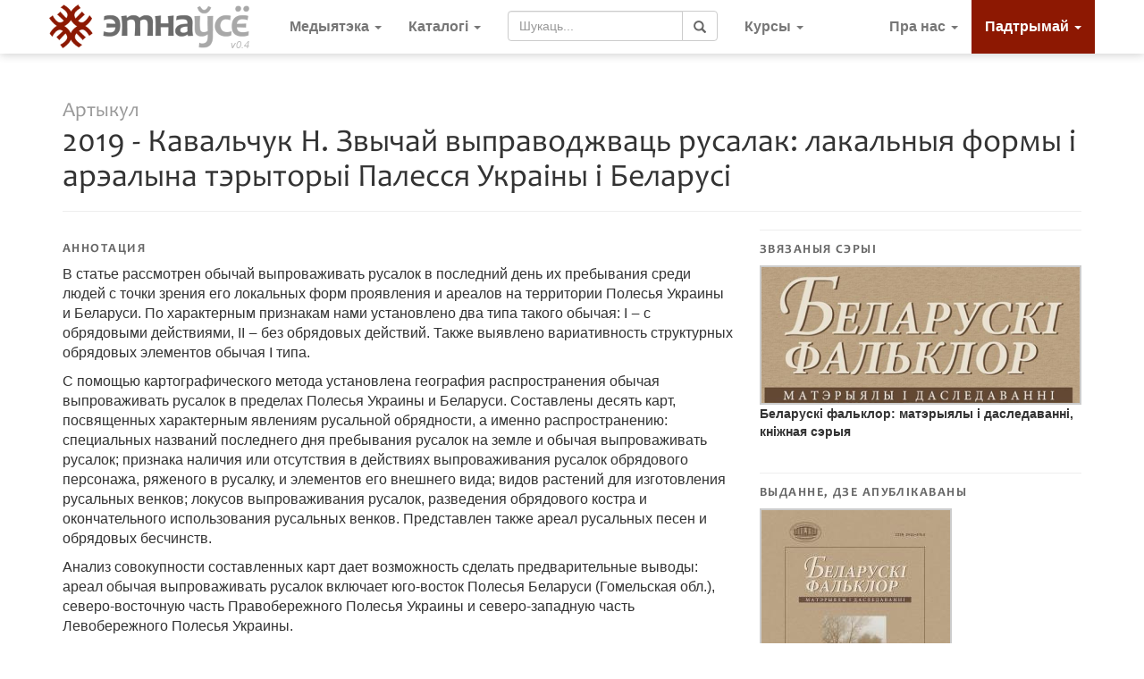

--- FILE ---
content_type: text/html; charset=UTF-8
request_url: https://ethnoby.org/artykuly/1450761697
body_size: 8909
content:
<!doctype html>
<html>
<head>
    <title>2019 - Кавальчук Н. Звычай выправоджваць русалак: лакальныя формы і арэалына тэрыторыі Палесся Украіны і Беларусі // Беларуск... - Артыкул - ЭТНАЎСЁ - уся этнаграфія Беларусі</title>
        <meta property="og:image" content="https://ethnoby.org/assets/images/ethnoby-visual.jpg" />
        <meta name="viewport" content="width=device-width, initial-scale=1">
<meta charset="UTF-8">


<meta name="geo.region" content="BY" />
<meta property="og:site_name" content="Этнаўсе — партал у этнаграфію Беларусі. Уся беларуская традыцыйная культура на адным сайце!" />
<meta property="og:type" content="website" />
<meta name="yandex-verification" content="b38d5a4d0ed1d4b1" />

<link rel="stylesheet" href="https://maxcdn.bootstrapcdn.com/bootstrap/3.4.1/css/bootstrap.min.css" crossorigin="anonymous">
<link rel="stylesheet" href="https://maxcdn.bootstrapcdn.com/font-awesome/4.7.0/css/font-awesome.min.css" />
<link rel="stylesheet" href="/assets/css/style.css?v=0.4.17" />
<link rel="stylesheet" href="/assets/css/custom.css?v=0.4.9" />

<!-- Global site tag (gtag.js) - Google Analytics -->
<script async src="https://www.googletagmanager.com/gtag/js?id=UA-20397161-2"></script>
<script>
  window.dataLayer = window.dataLayer || [];
  function gtag(){dataLayer.push(arguments);}
  gtag('js', new Date());
  gtag('config', 'UA-20397161-2');
</script>
<!-- Yandex.Metrika counter -->
<script type="text/javascript" > (function(m,e,t,r,i,k,a){m[i]=m[i]||function(){(m[i].a=m[i].a||[]).push(arguments)}; m[i].l=1*new Date();k=e.createElement(t),a=e.getElementsByTagName(t)[0],k.async=1,k.src=r,a.parentNode.insertBefore(k,a)}) (window, document, "script", "https://mc.yandex.ru/metrika/tag.js", "ym"); ym(57858409, "init", { clickmap:true, trackLinks:true, accurateTrackBounce:true, webvisor:true }); </script>
</head>

<body id="itempage" class="lang-BE item-artykuly item-1450761697" data-spy="scroll" data-target="#sticky-nav" data-offset="90">

<div class="container">


<div class="page-header">
    <h1>
        <div><small><a href="/artykuly/">Артыкул</a></small></div>
        <!-- <i class="fa fa-fw fa-file-text-o" aria-hidden="true"></i> -->
                2019 - Кавальчук Н. Звычай выправоджваць русалак: лакальныя формы і арэалына тэрыторыі Палесся Украіны і Беларусі        <small><a class="podio-link" href="https://podio.com/ethnoby/library/apps/artykuly/items/205" rel="nofollow" ><i class="fa fa-edit" aria-hidden="true"></i></a></small>
    </h1>
    <!-- <h3>Беларускі фальклор: матэрыялы і даследаванні. Збор.навуковых прац. Вып. 6. – Мінск: Беларус. навука, 2019. С. 249-276.</h3> -->


    <div class="podio-link">
        <a href="https://podio.com/ethnoby/library/apps/artykuly/items/205" rel="nofollow" ><span class="glyphicon glyphicon-link" aria-hidden="true"></span></a>
    </div>



</div>

<div class="row">
    <div class="item_aside col-sm-4 col-sm-push-8">
        <div class='field field-type-text field-id-artykul' id='field-id-artykul'><h4 class='field-label'>Поўная назва (для бібліяграфій)</h4><div class='field-value'>Кавальчук Н. Звычай выправоджваць русалак: лакальныя формы і арэалына тэрыторыі Палесся Украіны і Беларусі // Беларускі фальклор: матэрыялы і даследаванні. Збор.навуковых прац. Вып. 6. – Мінск: Беларус. навука, 2019. С. 249-276.</div></div><div class='field field-type-text field-id-title-en' id='field-id-title-en'><h4 class='field-label'>Title (EN)</h4><div class='field-value'>The custom of seeing mermaids off: local forms and distribution areas on the territory of Ukrainian and Belarusian Polissia</div></div><div class='field field-type-app field-id-autary' id='field-id-autary'><h4 class='field-label'>Аўтар(ы)</h4><div class='field-value'><ul><li><a href='../persanalii/1450760537'>Кавальчук Надзея</a></li></ul></div></div><div class='field field-type-app field-id-vydanni-dze-apublikavany' id='field-id-vydanni-dze-apublikavany'><h4 class='field-label'>Выданне, дзе апублікаваны</h4><div class='field-value'><ol class="items items--vydanni"><li class="item">  <a class="item-link"     href="/vydanni/1450299505"     title="2019 - Беларускі фальклор: матэрыялы і даследаванні. Збор.навуковых прац. Вып. 6 . – Мінск: Беларус. навука, 2019. – 391 с. [..."  ><img class="item-image img-responsive" src="/.cache/images/thumbs/1450299505.jpg" alt="" />    <span class="item-name" href="/vydanni/1450299505">2019 - Беларускі фальклор: матэрыялы і даследаванні. Збор.навуковых прац. Вып. 6 . – Мінск: Беларус. навука, 2019. – 391 с. [...</span>  </a></li></ol></div></div><div class='field field-type-embed field-id-dze-pachytats' id='field-id-dze-pachytats'><h4 class='field-label'>Дзе пачытаць (спасылкі)</h4><div class='field-value'><ul class='links-list'><li><img class='links-list__icon' src='https://www.google.com/s2/favicons?domain=drive.google.com' alt=''/><a target='blank_' href='https://drive.google.com/file/d/1rPaqTK37dbPZLv-CcMmwwQFH3Ot-6oYm/view'><strong>Беларускі_фальклор_вып 6-249-276.pdf</strong> <small><i class='fa fa-external-link'></i></small><br><small>https://drive.google.com/file/d/1rPaqTK37dbPZLv-CcMmwwQFH3Ot-6oYm/view</small></a></li></ul></div></div><div class='field field-type-app field-id-zviazanyia-seryi' id='field-id-zviazanyia-seryi'><h4 class='field-label'>Звязаныя сэрыі</h4><div class='field-value'><ol class="items items--seryi"><li class="item">  <a class="item-link"     href="/seryi/1697613882"     title="Беларускі фальклор: матэрыялы і даследаванні, кніжная сэрыя"  ><img class="item-image img-responsive" src="/.cache/images/thumbs/1697613882.jpg" alt="" />    <span class="item-name" href="/seryi/1697613882">Беларускі фальклор: матэрыялы і даследаванні, кніжная сэрыя</span>  </a></li></ol></div></div><div class='field field-type-app field-id-god-publikatsyi' id='field-id-god-publikatsyi'><h4 class='field-label'>Гады публікацыі</h4><div class='field-value'><ul><li><a href='../daty/1024822439'>2019</a></li></ul></div></div><div class='field field-type-app field-id-zviazanyia-lakatsyi' id='field-id-zviazanyia-lakatsyi'><h4 class='field-label'>Звязаныя лакацыі</h4><div class='field-value'><ul><li><a href='../lakatsyi/564650382'>Палессе</a></li><li><a href='../lakatsyi/430081864'>Украіна</a></li><li><a href='../lakatsyi/393578188'>Беларусь</a></li></ul></div></div><div class='field field-type-app field-id-temy' id='field-id-temy'><h4 class='field-label'>Тэмы</h4><div class='field-value'><ul><li><a href='../temy/569798314'>русалкі</a></li><li><a href='../temy/702256139'>фальклор</a></li></ul></div></div>    </div>

    <div class="item_main col-sm-8 col-sm-pull-4">
        <div class='field field-type-text field-id-anatatsyia-ru' id='field-id-anatatsyia-ru'><h4 class='field-label'>Аннотация</h4><div class='field-value'><p>В статье рассмотрен обычай выпроваживать русалок в последний день их пребывания среди людей с точки зрения его локальных форм проявления и ареалов на территории Полесья Украины и Беларуси. По характерным признакам нами установлено два типа такого обычая: I ‒ с обрядовыми действиями, II ‒ без обрядовых действий. Также выявлено вариативность структурных обрядовых элементов обычая I типа.</p><p>С помощью картографического метода установлена география распространения обычая выпроваживать русалок в пределах Полесья Украины и Беларуси. Составлены десять карт, посвященных характерным явлениям русальной обрядности, а именно распространению: специальных названий последнего дня пребывания русалок на земле и обычая выпроваживать русалок; признака наличия или отсутствия в действиях выпроваживания русалок обрядового персонажа, ряженого в русалку, и элементов его внешнего вида; видов растений для изготовления русальных венков; локусов выпроваживания русалок, разведения обрядового костра и окончательного использования русальных венков. Представлен также ареал русальных песен и обрядовых бесчинств.</p><p>Анализ совокупности составленных карт дает возможность сделать предварительные выводы: ареал обычая выпроваживать русалок включает юго-восток Полесья Беларуси (Гомельская обл.), северо-восточную часть Правобережного Полесья Украины и северо-западную часть Левобережного Полесья Украины.</p><p>В научный оборот введен значительный массив новых полевых материалов из районов Полесья Украины, пострадавших от последствий Чернобыльской катастрофы.</p><p><em>Ключевые слова</em>: календарный обычай, выпроваживание русалок, русальный обряд, Полесье.</p></div></div><div class='field field-type-text field-id-anatatsyia-en' id='field-id-anatatsyia-en'><h4 class='field-label'>Summary</h4><div class='field-value'><p>The article examines the custom of seeing mermaids off on the last day of their stay among people, in terms of its local manifestations and distribution areas on the territory of Ukrainian and Belarusian Polissia. According to a set of specific characteristics, we have established two types of the custom: I ‒ with ceremonial actions, II ‒ without ceremonial actions. The variability of ritual structural elements of I type custom was also discovered.</p><p>With the help of the cartographic method, the geography of the distribution of the custom of seeing mermaids off within the Polissia of Ukraine and Belarus has been established. Ten maps have been compiled devoted to the ritual phenomena characteristic of mermaids, namely, to the distribution of the special names of the last day of mermaids staying on the land and the custom of seeing the mermaids off; the evidence of the presence or absence of the character dressed as a mermaid in the ritual of seeing mermaids off and the elements of the character’s appearance; plant species for making mermaid wreaths; the loci of seeing mermaids off, making a ceremonial bonfire and the final use of mermaid wreaths. The area of existence of mermaid songs and ritual roistering is also presented.</p><p>An analysis of the maps set gives the possibility to make preliminary conclusions that the areas of the ritual of seeing mermaids off spread on the Southeast of Belarusian Polissia (Homieĺ region), North-Eastern part of Right-Bank Polissia of Ukraine and North-Western part of Left-Bank Polissia of Ukraine.</p><p>A significant amount of the new field materials from the Polissia regions of Ukraine affected by the consequences of the Chernobyl disaster was introduced to the scientific circle.</p><p><em>Keywords:</em> calendar custom, seeing mermaids off, mermaid rite, Polissia.</p></div></div>

        
        <ul class="nav nav-tabs" role="tablist">

            
            
                        <li role="presentation" class="active">
                <a href="#view" aria-controls="view" role="tab" data-toggle="tab">Прагляд PDF/DOCX</a>
            </li>
            
        </ul>

        <div class="tab-content">

            
            
                        <div role="tabpanel" class="tab-pane active" id="view">
                                            <div class="viewer">
                                <iframe src="https://docs.google.com/gview?url=https://drive.google.com/uc?id=1rPaqTK37dbPZLv-CcMmwwQFH3Ot-6oYm&embedded=true" class="google-viewer_iframe"  width="100%" height="600px"></iframe>
                                <div class="text-right"><em>Памер праглядальніка дакумента можна мяняць, пацягнуўшы за правы ніжні яго кут</em> <span style="display: inline-block; transform:rotate(-90deg)">&#8627;</span></div>
                                <div class="text-right"><em>Калі праглядальнік пусты, паспрабуйце перазагрузіць старонку ці перайдзіце па спасылцы ў полі "Дзе пачытаць".</em></div>
                            </div>
                                    </div>
                    </div>

        

        

    </div>

</div>


</div>

<small class='lastsync'>Гэта кэшаваныя старонка. Апошняя сінхранізацыя з базай - 17.01.2026 16:26:15</small><section id="comments">
    <div class="container">
        <div class="navbar">
            <div class="navbar-header">
                <h2><i class="fa fa-comments"></i> Каментароў &mdash; <strong class="disqus-comment-count" data-disqus-identifier="1450761697">0</strong></h2>
            </div>
            <div class="nav navbar-nav navbar-right">
                <button class="expander" type="button"
                    data-toggle="collapse"
                    data-target="#comments_add"
                    aria-expanded="true"
                    aria-controls="comments_add"
                >
                    <i class="icon-collapse fa fa-fw fa-2x fa-angle-down" aria-hidden="true" title="Згарнуць секцыю"></i>
                    <i class="icon-expand fa fa-fw fa-2x fa-angle-right" aria-hidden="true" title="Разгарнуць секцыю"></i>
                </button>
            </div>
        </div>

        <div id="comments_add" class="collapse in" aria-expanded="true">

          <p>Маеце пытанне ці заўвагу? Напішыце ў каментары. Звяртаем увагу, што каментары са спасылкамі і ад неаўтарызаваных аўтараў прэмадэруюцца.

          
          <div class="disqus"><div id="disqus_thread"></div></div>
        </div>
    </div>
</section>


<section class="courses bg-dark">
    <div class="container">
        <div class="section-title">
            <h2>Відэакурсы па этнаграфіі</h2>
            <h4>Самы час вучыцца анлайн! Нашы відэакурсы размешчаны на адукацыйнай платформе <a href="http://stepik.org/org/ethnoby"  target="_blank">Stepik.org</a> і акрамя відэа утрымліваюць праверачныя тэсты для самакантролю.</h4>
        </div>

        <div class="row">
            <div class="col-md-6">
                <p><a href="http://stepik.org/course/50267" target="_blank"><img class="img-responsive" src="/assets/images/academy/courses_lobacz.jpg" alt=""></a></p>
                <a href="http://stepik.org/course/50267"  target="_blank" class="btn btn-default pull-right"><i class="fa fa-external-link" aria-hidden="true"></i> Запісацца</a>
                <p>Выкладчык: <a href="/persanalii/430081760">Уладзімір Лобач</a></p>
                <p>Аб’ём: 70 урокаў, 14 гадзін відэа, 127 тэставых пытанняў</p>
                <p>Курс прапануе паглыбленае азнаямленне з этнічнай гісторыяй і этнакультурнай спецыфікай Беларусі. Прадстаўлены лекцыі па раздзелах і тэмах вучэбнай праграмы "Этнаграфія Беларусі", якая выкладаецца аўтарам у Полацкім дзяржаўным універсітэце.</p>

            </div>
            <div class="col-md-6">
                <p><a href="http://stepik.org/course/46670" target="_blank"><img class="img-responsive" src="/assets/images/academy/courses_skv.jpg" alt=""></a></p>
                <a href="http://stepik.org/course/46670"  target="_blank" class="btn btn-default pull-right"><i class="fa fa-external-link" aria-hidden="true"></i> Запісацца</a>
                <p>Выкладчык: <a href="/persanalii/670410038">Зміцер Скварчэўскі</a></p>
                <p>Аб’ём: 13 урокаў, 2 гадзіны відэа, 100 тэставых пытанняў</p>
                <p>Сярод разнастайных аспектаў беларускай міфалогіі, прадметам курсу абраны персанажны код: боствы, духі, дэманічныя істоты, героі і т.п.</p>
            </div>

        </div>
    </div>
</section>

<footer>
    <div class="container">
        <div class="row">
            <div class="col-md-7">
                <h4>Пра праект</h4>
                <div class="footer-about">
                    <p>#Этнаўсё — гэта самы поўны збор публікацый па этнаграфіі Беларусі.
                    <p>Публічны сайт уключае апісанні тэкставых і мультымедыйных публікацый, разбітыя па каталогах.
                    Акрамя таго, на сайце можна азнаёміцца і са зместам публікацый, каторыя былі выкладзены ў інтэрнэт самімі праваўладальнікамі.</p>
                    <p></p>
                    <p>Дасяг да зместу іншых публікацый — толькі для <a href="/join/">зарэгістраваных карыстальнікаў</a>.</p>

                    <!-- <p>Мы шукаем валанцёраў і фундатараў для супрацы над праектам:</p> -->
                  <a href="/about/" class="btn btn-default"><i class="fa fa-info" aria-hidden="true"></i> Пра праект</a>
                  <a href="/join/" class="btn btn-primary"><i class="fa fa-fw fa-heart" aria-hidden="true"></i> Далучыцца</a>
                  <a href="/about/donate/" class="btn btn-success" target="_blank"><i class="fa fa-fw fa-credit-card" aria-hidden="true"></i> Стаць фундатарам</a>
                  <!--
                  <p>Мы таксама рэалізуем тэматычна блізкія праекты, скіраваныя на падвышэнне якасці ведаў аб традыцыйнай культуры ў грамадстве і міжсектарную супрацу ў гэтай галіне:</p>
                  <ul>
                    <li><a href="//academy.ethno.by">Этнаакадэмія - анлайн відэа-курсы па традыцыйнай культуры і рамёствам</a></li>
                    <li><a href="/forum">Форум ЭТНАЎСЁ - этнаграфія Беларусі як індустрыя</a> (пілотны адбыўся 27.05.2018)</li>
                    <li><a href="/hackathon" target="_blank">Этнахакатоны - тэхналогія для культуры</a> (шукаем)</li>
                  </ul> -->
                  <br />


                </div>


            </div>

            <div class="col-sm-6 col-md-3">
                <h4>Віды публікацый</h4>
                <ul class="nav list-unstyled">
                    <li><a href="/vydanni/"><i class="fa fa-fw fa-book" aria-hidden="true"></i> Папяровыя выданні</a></li>
                                        <li><a href="/audyioteka/"><i class="fa fa-fw fa-headphones" aria-hidden="true"></i> Аўдыётэка</a></li>
                                        <li><a href="/fotateka/"><i class="fa fa-fw fa-image" aria-hidden="true"></i> Фота і ілюстрацыі</a></li>
                    <li><a href="/artykuly/"><i class="fa fa-fw fa-file-text-o" aria-hidden="true"></i> Навуковыя артыкулы</a></li>
                    <li><a href="/falklor/"><i class="fa fa-fw fa-diamond" aria-hidden="true"></i> Фальклорныя адзінкі</a></li>
                </ul>
            </div>

            <div class="col-sm-6 col-md-2">
                <h4>Каталогі</h4>
                <ul class="nav list-unstyled">
                    <li><a href="/temy/"><i class="fa fa-fw fa-tags" aria-hidden="true"></i> Тэмы</a></li>
                    <li><a href="/lakatsyi/"><i class="fa fa-fw fa-map-marker" aria-hidden="true"></i> Лакацыі</a></li>
                    <li><a href="/persanalii/"><i class="fa fa-fw fa-user" aria-hidden="true"></i> Персаналіі</a></li>
                    <li><a href="/kalektyvy/"><i class="fa fa-fw fa-group" aria-hidden="true"></i> Калектывы</a></li>
                    <li><a href="/seryi/"><i class="fa fa-fw fa-files-o" aria-hidden="true"></i> Сэрыі</a></li>
                </ul>
            </div>
        </div>
    </div>
</footer>


<nav class="navbar navbar-default navbar-fixed-top">
  <div class="container">
    <!-- Brand and toggle get grouped for better mobile display -->
    <div class="navbar-header">
      <button type="button" class="navbar-toggle collapsed" data-toggle="collapse" data-target="#navbar-collapse" aria-expanded="false">
        <span class="sr-only">Паказаць меню</span>
        <span class="icon-bar"></span>
        <span class="icon-bar"></span>
        <span class="icon-bar"></span>
      </button>
      <a class="navbar-brand logo-container" href="/">
        <img class="logo" src="/assets/images/ethnoby-logo-c.png" alt="ЭТНАЎСЁ" />
        <span class="navbar-version">0.4</span>
      </a>
    </div>

    <!-- Collect the nav links, forms, and other content for toggling -->
    <div class="collapse navbar-collapse navbar-collapse-md" id="navbar-collapse">
      <ul class="nav navbar-nav">

        <li class="dropdown">
          <a href="#" class="dropdown-toggle" data-toggle="dropdown" role="button" aria-haspopup="true" aria-expanded="false">Медыятэка <span class="caret"></span></a>
          <ul class="dropdown-menu">
            <li><a href="/audyioteka/"><i class="fa fa-fw fa-headphones" aria-hidden="true"></i> Аўдыётэка <span class="badge">417</span></a></a></li>
                        <li><a href="/fotateka/"><i class="fa fa-fw fa-image" aria-hidden="true"></i> Фота і ілюстрацыі <span class="badge">75</span></a></li>
            <li role="separator" class="divider"></li>
            <li><a href="/vydanni/"><i class="fa fa-fw fa-book" aria-hidden="true"></i> Папяровыя выданні <span class="badge">1397</span></a></li>
                        <li><a href="/artykuly/"><i class="fa fa-fw fa-file-text-o" aria-hidden="true"></i> Навуковыя артыкулы <span class="badge">95</span></a></li>
            <li><a href="/saity/"><i class="fa fa-fw fa-link" aria-hidden="true"></i> Сайты <span class="badge">37</span></a></li>
            <li role="separator" class="divider"></li>
            <li><a href="/falklor/"><i class="fa fa-fw fa-diamond" aria-hidden="true"></i> Фальклорныя адзінкі <span class="badge">199</span></a></li>
          </ul>
        </li>

        <li class="dropdown">
          <a href="#" class="dropdown-toggle" data-toggle="dropdown" role="button" aria-haspopup="true" aria-expanded="false">Каталогі <span class="caret"></span></a>
          <ul class="dropdown-menu">
            <li><a href="/lakatsyi/"><i class="fa fa-fw fa-map-marker" aria-hidden="true"></i> Лакацыі <span class="badge">27234</span></a></li>
            <li><a href="/temy/"><i class="fa fa-fw fa-tags" aria-hidden="true"></i> Тэмы <span class="badge">583</span></a></li>
            <li role="separator" class="divider"></li>
            <li><a href="/persanalii/"><i class="fa fa-fw fa-user" aria-hidden="true"></i> Персаналіі <span class="badge">1770</span></a></li>
            <li><a href="/kalektyvy/"><i class="fa fa-fw fa-group" aria-hidden="true"></i> Калектывы <span class="badge">529</span></a></a></li>
            <li><a href="/seryi/"><i class="fa fa-fw fa-files-o" aria-hidden="true"></i> Сэрыі <span class="badge">172</span></a></a></li>
          </ul>
        </li>
<!--        <li class="active"><a href="#">Этнаакадэмія <span class="sr-only">(current)</span></a></li>-->
      </ul>

      <form class="navbar-form navbar-left " id="searchbox" method="get" action="/">
              <div class="input-group">
          <input type="text" name="q" value="" class="form-control" placeholder="Шукаць..." />
          <div class="input-group-btn">
            <button type="submit" class="btn btn-default" aria-label="Шукаць"><span class="glyphicon glyphicon-search"></span></button>
          </div>
        </div>
      </form>


      <ul class="nav navbar-nav">
        <li class="dropdown">
          <a href="#" class="dropdown-toggle" data-toggle="dropdown" role="button" aria-haspopup="true" aria-expanded="false">
            <strong>Курсы<span class="hidden-md hidden-sm hidden-xs hidden-lg"> па этнаграфіі</span></strong> <span class="caret"></span>
          </a>
          <ul class="dropdown-menu">

            <li><a href="//stepik.org/course/50267" target="_blank"><i class="fa fa-fw fa-file-video-o" aria-hidden="true"></i>
                Этнаграфія Беларусі - базавы курс<br />
                <span class="badge">70 урокаў</span>
                <small><em>Уладзімір Лобач (ПДУ)</em></small>
              </a>
            </li>


            <li><a href="//stepik.org/course/46670" target="_blank"><i class="fa fa-fw fa-file-video-o" aria-hidden="true"></i>
                Багі, духі, героі: персанажны код беларускай міфалогіі<br />
                <span class="badge">13 урокаў</span>
                <small><em>Зміцер Скварчэўскі (БДУ)</em></small>
              </a>

            </li>

            <li role="separator" class="divider"></li>

            <li><a href="//stepik.org/org/ethnoby" target="_blank">Усе нашы відэа-курсы на stepik.org <i class="fa fa-external-link"></i></a></li>

          </ul>
        </li>

      </ul>

      <ul class="nav navbar-nav navbar-right">



        <li class="dropdown">
          <a href="#" class="dropdown-toggle" data-toggle="dropdown" role="button" aria-haspopup="true" aria-expanded="false">Пра нас <span class="caret"></span></a>
          <ul class="dropdown-menu">
            <li><a href="/about/">Пра праект Этнаўсё</a></li>
                        <li role="separator" class="divider"></li>
            <li><a href="/about/donate/">Стаць фундатарам</a></li>
            <!-- <li><a href="#">Нашыя спонсары</a></li> -->
            <li role="separator" class="divider"></li>
            <li class="dropdown-header">Нашы праекты</li>

            <li><a href="/forum/"><i class="fa fa-fw fa-handshake-o" aria-hidden="true"></i> ЭтнаФорум 2018
                <br /><small><em>сустрэча спецыялістаў па этнаграфіі</em></small>
              </a></li>

            <li><a href="https://stepik.org/org/ethnoby" target="_blank">
                <i class="fa fa-fw fa-graduation-cap" aria-hidden="true"></i> Этнаакадэмія
                <i class="fa fa-external-link"></i>
                <br /><small><em>анлайн відэа курсы па этнаграфіі</em></small>
              </a></li>

            <li><a href="/charnobyl/" target="_blank"><i class="fa fa-fw fa-map" aria-hidden="true"></i> Чарнобыль. Галасы адселеных вёсак.
                <br /><small><em>успаміны, фальклор адселеных вёсак</em></small>
              </a></li>


          </ul>
        </li>

        <li class="dropdown">
          <a href="#" class="dropdown-toggle highlighted" data-toggle="dropdown" role="button" aria-haspopup="true" aria-expanded="false">
            <!-- <i class="fa fa-fw fa-heart" aria-hidden="true"></i>  -->
            Падтрымай <span class="caret"></span>
          </a>
          <ul class="dropdown-menu">
            <li><a href="/about/donate/"><i class="fa fa-fw fa-credit-card" aria-hidden="true"></i> Падтрымаць грашыма</a></li>
                      </ul>
        </li>

        <!-- <li><a href="/about/donate/" class="highlighted"><strong>Падтрымаць!</strong></a></li> -->

      </ul>
    </div><!-- /.navbar-collapse -->
  </div><!-- /.container-fluid -->
</nav>



<div class="footer-copyright container">
    <div class="row">
        <div class="info col-md-10">
            <nav class="service-menu">
              <a href="/about/">Пра праект</a>
              | <a href="/rules/">Правілы карыстання</a>
              | <a href="/about/faq/">Частыя пытанні (FAQ)</a>
              | <a href="/about/#join">Як далучыцца?</a>
              | <a href="/about/donate/">Як падтрымаць?</a>
            </nav>

                        <br />Сайт створаны ў навуковых і адукацыйных мэтах. Усе правы на згаданыя публікацыі належаць іх праваўладальнікам.
            <br />© 2017-2026 <a href="//ethnoby.org">ЭТНАЎСЁ - медыятэка па этнаграфіі Беларусі</a> - інфармацыйнае напаўненне
                    </div>
    </div>
</div>


<script src="https://ajax.googleapis.com/ajax/libs/jquery/1.12.3/jquery.min.js"></script>
<script src="https://maxcdn.bootstrapcdn.com/bootstrap/3.4.1/js/bootstrap.min.js"></script>
<script src="/assets/js/jquery.tagcloud.js"></script>
<script src="/assets/js/app.js?v=0.4.2"></script>

<script>
    (function() { // DON'T EDIT BELOW THIS LINE
        var d = document, s = d.createElement('script');
        s.src = 'https://ethnoby.disqus.com/embed.js';
        s.setAttribute('data-timestamp', +new Date());
        (d.head || d.body).appendChild(s);
    })();

</script>
<script id="dsq-count-scr" src="//ethnoby.disqus.com/count.js" async></script>


</body>
</html>


--- FILE ---
content_type: text/html; charset=utf-8
request_url: https://docs.google.com/gview?url=https://drive.google.com/uc?id=1rPaqTK37dbPZLv-CcMmwwQFH3Ot-6oYm&embedded=true
body_size: 2165
content:
<!DOCTYPE html><html lang="en" dir="ltr"><head><title>uc</title><link rel="stylesheet" type="text/css" href="//www.gstatic.com/_/apps-viewer/_/ss/k=apps-viewer.standalone.a19uUV4v8Lc.L.W.O/am=AAQD/d=0/rs=AC2dHMKIcHC-ZI7sbGRsdy-Tqv76hgg_tw" nonce="Z0h8I8duKMkyeLgUgtYbkQ"/></head><body><div class="ndfHFb-c4YZDc ndfHFb-c4YZDc-AHmuwe-Hr88gd-OWB6Me dif24c vhoiae LgGVmb bvmRsc ndfHFb-c4YZDc-TSZdd ndfHFb-c4YZDc-TJEFFc ndfHFb-c4YZDc-vyDMJf-aZ2wEe ndfHFb-c4YZDc-i5oIFb ndfHFb-c4YZDc-uoC0bf ndfHFb-c4YZDc-e1YmVc" aria-label="Showing viewer."><div class="ndfHFb-c4YZDc-zTETae"></div><div class="ndfHFb-c4YZDc-JNEHMb"></div><div class="ndfHFb-c4YZDc-K9a4Re"><div class="ndfHFb-c4YZDc-E7ORLb-LgbsSe ndfHFb-c4YZDc-LgbsSe-OWB6Me" aria-label="Previous"><div class="ndfHFb-c4YZDc-DH6Rkf-AHe6Kc"><div class="ndfHFb-c4YZDc-Bz112c ndfHFb-c4YZDc-DH6Rkf-Bz112c"></div></div></div><div class="ndfHFb-c4YZDc-tJiF1e-LgbsSe ndfHFb-c4YZDc-LgbsSe-OWB6Me" aria-label="Next"><div class="ndfHFb-c4YZDc-DH6Rkf-AHe6Kc"><div class="ndfHFb-c4YZDc-Bz112c ndfHFb-c4YZDc-DH6Rkf-Bz112c"></div></div></div><div class="ndfHFb-c4YZDc-q77wGc"></div><div class="ndfHFb-c4YZDc-K9a4Re-nKQ6qf ndfHFb-c4YZDc-TvD9Pc-qnnXGd" role="main"><div class="ndfHFb-c4YZDc-EglORb-ge6pde ndfHFb-c4YZDc-K9a4Re-ge6pde-Ne3sFf" role="status" tabindex="-1" aria-label="Loading"><div class="ndfHFb-c4YZDc-EglORb-ge6pde-RJLb9c ndfHFb-c4YZDc-AHmuwe-wcotoc-zTETae"><div class="ndfHFb-aZ2wEe" dir="ltr"><div class="ndfHFb-vyDMJf-aZ2wEe auswjd"><div class="aZ2wEe-pbTTYe aZ2wEe-v3pZbf"><div class="aZ2wEe-LkdAo-e9ayKc aZ2wEe-LK5yu"><div class="aZ2wEe-LkdAo aZ2wEe-hj4D6d"></div></div><div class="aZ2wEe-pehrl-TpMipd"><div class="aZ2wEe-LkdAo aZ2wEe-hj4D6d"></div></div><div class="aZ2wEe-LkdAo-e9ayKc aZ2wEe-qwU8Me"><div class="aZ2wEe-LkdAo aZ2wEe-hj4D6d"></div></div></div><div class="aZ2wEe-pbTTYe aZ2wEe-oq6NAc"><div class="aZ2wEe-LkdAo-e9ayKc aZ2wEe-LK5yu"><div class="aZ2wEe-LkdAo aZ2wEe-hj4D6d"></div></div><div class="aZ2wEe-pehrl-TpMipd"><div class="aZ2wEe-LkdAo aZ2wEe-hj4D6d"></div></div><div class="aZ2wEe-LkdAo-e9ayKc aZ2wEe-qwU8Me"><div class="aZ2wEe-LkdAo aZ2wEe-hj4D6d"></div></div></div><div class="aZ2wEe-pbTTYe aZ2wEe-gS7Ybc"><div class="aZ2wEe-LkdAo-e9ayKc aZ2wEe-LK5yu"><div class="aZ2wEe-LkdAo aZ2wEe-hj4D6d"></div></div><div class="aZ2wEe-pehrl-TpMipd"><div class="aZ2wEe-LkdAo aZ2wEe-hj4D6d"></div></div><div class="aZ2wEe-LkdAo-e9ayKc aZ2wEe-qwU8Me"><div class="aZ2wEe-LkdAo aZ2wEe-hj4D6d"></div></div></div><div class="aZ2wEe-pbTTYe aZ2wEe-nllRtd"><div class="aZ2wEe-LkdAo-e9ayKc aZ2wEe-LK5yu"><div class="aZ2wEe-LkdAo aZ2wEe-hj4D6d"></div></div><div class="aZ2wEe-pehrl-TpMipd"><div class="aZ2wEe-LkdAo aZ2wEe-hj4D6d"></div></div><div class="aZ2wEe-LkdAo-e9ayKc aZ2wEe-qwU8Me"><div class="aZ2wEe-LkdAo aZ2wEe-hj4D6d"></div></div></div></div></div></div><span class="ndfHFb-c4YZDc-EglORb-ge6pde-fmcmS ndfHFb-c4YZDc-AHmuwe-wcotoc-zTETae" aria-hidden="true">Loading&hellip;</span></div><div class="ndfHFb-c4YZDc-ujibv-nUpftc"><img class="ndfHFb-c4YZDc-ujibv-JUCs7e" src="/viewerng/thumb?ds=[base64]%3D&amp;ck=lantern&amp;dsmi=unknown&amp;authuser&amp;w=800&amp;webp=true&amp;p=proj"/></div></div></div></div><script nonce="yOu8R1ZoIEWzv1hyzx7kFw">/*

 Copyright The Closure Library Authors.
 SPDX-License-Identifier: Apache-2.0
*/
function c(a,e,f){a._preloadFailed||a.complete&&a.naturalWidth===void 0?f():a.complete&&a.naturalWidth?e():(a.addEventListener("load",function(){e()},!1),a.addEventListener("error",function(){f()},!1))}
for(var d=function(a,e,f){function k(){b.style.display="none"}var g=document.body.getElementsByClassName(a)[0],b;g&&(b=g.getElementsByClassName(f)[0])&&(b._preloadStartTime=Date.now(),b.onerror=function(){this._preloadFailed=!0},c(b,function(){b.naturalWidth<800?k():(b._preloadEndTime||(b._preloadEndTime=Date.now()),e&&(g.getElementsByClassName(e)[0].style.display="none"))},k))},h=["_initStaticViewer"],l=this||self,m;h.length&&(m=h.shift());)h.length||d===void 0?l=l[m]&&l[m]!==Object.prototype[m]?
l[m]:l[m]={}:l[m]=d;
</script><script nonce="yOu8R1ZoIEWzv1hyzx7kFw">_initStaticViewer('ndfHFb-c4YZDc-K9a4Re-nKQ6qf','ndfHFb-c4YZDc-EglORb-ge6pde','ndfHFb-c4YZDc-ujibv-JUCs7e')</script><script type="text/javascript" charset="UTF-8" src="//www.gstatic.com/_/apps-viewer/_/js/k=apps-viewer.standalone.en_US.xhJaMLJfaPI.O/am=AAQD/d=1/rs=AC2dHMJb5Ica8JbfhCGPoCqHXcqkaOmeNA/m=main" nonce="yOu8R1ZoIEWzv1hyzx7kFw"></script><script type="text/javascript" src="https://apis.google.com/js/client.js" nonce="yOu8R1ZoIEWzv1hyzx7kFw"></script><script type="text/javascript" nonce="yOu8R1ZoIEWzv1hyzx7kFw">_init([["0",null,null,null,null,2,null,null,null,null,0,[1],null,null,null,"https://drive.google.com",null,null,null,null,null,null,null,null,null,null,null,null,null,null,null,null,[["core-745-RC1","prod"],12,1,1],null,null,null,null,[null,null,null,null,"https://accounts.google.com/ServiceLogin?passive\u003d1209600\u0026continue\u003dhttps://docs.google.com/gview?url%3Dhttps://drive.google.com/uc?id%253D1rPaqTK37dbPZLv-CcMmwwQFH3Ot-6oYm%26embedded%3Dtrue\u0026hl\u003den-US\u0026followup\u003dhttps://docs.google.com/gview?url%3Dhttps://drive.google.com/uc?id%253D1rPaqTK37dbPZLv-CcMmwwQFH3Ot-6oYm%26embedded%3Dtrue",null,null,null,0],null,null,null,null,null,null,null,null,null,null,null,null,null,null,null,0,null,null,null,null,null,null,null,null,null,null,null,null,null,null,null,null,null,null,null,null,null,null,null,null,null,null,null,null,null,null,null,null,null,null,null,null,null,null,null,null,null,null,null,null,null,null,null,null,null,null,null,null,null,null,null,null,null,null,null,null,null,null,null,null,null,null,null,null,null,null,null,null,null,null,null,null,null,null,null,null,null,null,null,null,null,null,null,null,1],[null,"uc","/viewerng/thumb?ds\[base64]%3D\u0026ck\u003dlantern\u0026dsmi\u003dunknown\u0026authuser\u0026w\u003d800\u0026webp\u003dtrue\u0026p\u003dproj",null,null,null,null,null,null,"/viewerng/upload?ds\[base64]%3D\u0026ck\u003dlantern\u0026dsmi\u003dunknown\u0026authuser\u0026p\u003dproj",null,"application/pdf",null,null,1,null,"/viewerng/viewer?url\u003dhttps://drive.google.com/uc?id%3D1rPaqTK37dbPZLv-CcMmwwQFH3Ot-6oYm",null,"https://drive.google.com/uc?id\u003d1rPaqTK37dbPZLv-CcMmwwQFH3Ot-6oYm",null,null,0,null,null,null,null,null,"/viewerng/standalone/refresh?url\u003dhttps://drive.google.com/uc?id%3D1rPaqTK37dbPZLv-CcMmwwQFH3Ot-6oYm\u0026embedded\u003dtrue",[null,null,"meta?id\u003dACFrOgCsN3x7OI6Rf8RQmi5x2L7jU97Rnb7JPT45UJa7gkkuESI7cgJt_OJJg8zh1Gje93dMLjZr--r-pE9w6tynGar93wPm7Gh2gmpNqEaJ4qp1RqvQNOs6St9zJYNFNrZbNySL7k95EXXmpbA1","img?id\u003dACFrOgCsN3x7OI6Rf8RQmi5x2L7jU97Rnb7JPT45UJa7gkkuESI7cgJt_OJJg8zh1Gje93dMLjZr--r-pE9w6tynGar93wPm7Gh2gmpNqEaJ4qp1RqvQNOs6St9zJYNFNrZbNySL7k95EXXmpbA1","press?id\u003dACFrOgCsN3x7OI6Rf8RQmi5x2L7jU97Rnb7JPT45UJa7gkkuESI7cgJt_OJJg8zh1Gje93dMLjZr--r-pE9w6tynGar93wPm7Gh2gmpNqEaJ4qp1RqvQNOs6St9zJYNFNrZbNySL7k95EXXmpbA1","status?id\u003dACFrOgCsN3x7OI6Rf8RQmi5x2L7jU97Rnb7JPT45UJa7gkkuESI7cgJt_OJJg8zh1Gje93dMLjZr--r-pE9w6tynGar93wPm7Gh2gmpNqEaJ4qp1RqvQNOs6St9zJYNFNrZbNySL7k95EXXmpbA1","https://doc-14-bk-apps-viewer.googleusercontent.com/viewer/secure/pdf/3nb9bdfcv3e2h2k1cmql0ee9cvc5lole/tqulkqkgb836uput0ndner4q4e2j3b6d/1769299725000/lantern/*/ACFrOgCsN3x7OI6Rf8RQmi5x2L7jU97Rnb7JPT45UJa7gkkuESI7cgJt_OJJg8zh1Gje93dMLjZr--r-pE9w6tynGar93wPm7Gh2gmpNqEaJ4qp1RqvQNOs6St9zJYNFNrZbNySL7k95EXXmpbA1",null,"presspage?id\u003dACFrOgCsN3x7OI6Rf8RQmi5x2L7jU97Rnb7JPT45UJa7gkkuESI7cgJt_OJJg8zh1Gje93dMLjZr--r-pE9w6tynGar93wPm7Gh2gmpNqEaJ4qp1RqvQNOs6St9zJYNFNrZbNySL7k95EXXmpbA1"],null,null,null,""],"","",2]);</script></body></html>

--- FILE ---
content_type: text/css
request_url: https://ethnoby.org/assets/css/style.css?v=0.4.17
body_size: 7279
content:
@import url('./fonts.css');

:root {
    --font-header: candara, candw, georgia, serif
}

html {
    scroll-behavior: smooth;
}

body {
    margin: 0 auto;
    padding: 80px 0 20px;
    font-family: /*candara, corbel,*/ -apple-system, BlinkMacSystemFont, "Segoe UI", Helvetica, Arial, sans-serif, "Apple Color Emoji", "Segoe UI Emoji", "Segoe UI Symbol";
    font-size: 16px;
    position: relative;
}

body.lang-BE .lang-EN { display: none; }
body.lang-EN .lang-BE { display: none; }
#language_switcher .btn { outline: none; }
#language_switcher {
    display: flex;
    flex-wrap: nowrap;
    justify-content: flex-end;
}
.homepage-tabs .language {
    flex-grow: 1;
}
@media (max-width:1200px) {
    .homepage-tabs .language {
        position: absolute;
        top: 80px;
        right: 15px;
    }
}

::-moz-selection { background: #8d1802; color:#fff; }
::selection { background: #8d1802; color:#fff; }
.form-control:focus {
    border-color: #8d1802;
    -webkit-box-shadow: inset 0 1px 1px rgba(0,0,0,.075), 0 0 8px rgba(141,24,2,.6);
    box-shadow: inset 0 1px 1px rgba(0,0,0,.075), 0 0 8px rgba(141,24,2,.6);
}

a {
    color: #999;
}
a:focus, a:hover {
    color: #8d1802;
}

h1, h2, h3, h4, h5, h6 {
    font-family: var(--font-header);
}

textarea {
    white-space: pre;
    overflow-wrap: normal;
    overflow-x: scroll;
    width: 100%;
}

dt {
    text-transform: uppercase;
    letter-spacing: .1em;
    color: #ccc;
    font-weight: normal;
    font-size: .9em;
    margin-top:.5em;
}
dt:first-child { display: none; }
dt:first-child + dd { display: none; }

dt .label {
    display: none;
}

dd img {
    max-width: 100%;
}

.field:first-child .field-label {
    border-top: 0;
}

.field-label {
    /* font-family: inherit; */
    text-transform: uppercase;
    letter-spacing: .1em;
    color: #666;
    font-weight: bold;
    font-size: .9em;
    margin-top: 0;
    padding-top: 1em;
    border-top: 1px solid #eee;
}
.field-value {
    padding-bottom: 1em;
}

.field-value .items { flex-direction: column; margin: 0; }
.field-value .items>.item { width: 100%; margin: 0 0 20px; }
.field-value .item-link { width: 100%; margin: 0; display: flex; flex-wrap: wrap; color: #333; }
.field-value .item-image { padding: 0; flex-shrink: 0; margin-right: 10px; max-height: 150px; border: 2px solid #ccc; }
.field-value .item-name { flex-basis: 40%; flex-grow: 1; }

/* --------------------- fields */
.item_aside,
.item_main {
    display: flex;
    flex-direction: column;
}
.item_aside .field-id-vydanni-dze-apublikavany { order: -1; }

.item_aside .field-id-photo,
.item_aside .field-id-zviazanyia-seryi { order: -2;}

.field-id-last-issue .item-image,
.item_aside .field-id-vydanni-dze-apublikavany .item-image,
.item_aside .items--seryi .item-image { max-height: none;}

.field-id-spis-litaratury .field-value,
.field-id-references .field-value { font-size: .9em; }

.field-id-databases img { margin: 0 4px 6px 0; }

.field-id-rod-zaniatkau ul,
.field-id-temy ul {
    list-style: none;
    padding: 0;
    margin: 0;
}
.field-id-rod-zaniatkau li,
.field-id-temy li {
    display: inline-block;
}
.field-id-rod-zaniatkau li a,
.field-id-temy li a {
    display: inline-block;
    background: #eee;
    border-radius: 4px;
    padding: 4px 10px;
    text-decoration: none;
    margin: 0 2px 4px;
}
.field-id-rod-zaniatkau li a:hover,
.field-id-temy li a:hover {
    color: #fff;
    background-color: #8d1802;
}

.field-id-vokladka .field-label { display: none; }
.item_main  .field-id-vokladka { display: none }
.item_aside .field-id-vokladka:first-of-type { display: block }

.item_aside .field-id-vokladka  { order: -1; margin-top: 10px;}

.item_main .page-header { order: -2; border: 0; padding: 0; margin: 0; }
.item_main .page-header h1 { margin-top: 0;}

.item_main .field-id-photo {display: none;}

.field-id-karta,
.field-id-zviazanyia-lakatsyi,
.field-id-kraina { order: 9}

.field-id-kraina {
    max-height: 200px;
    overflow-y: auto;
}

.field-id-dze-paslukhats > .field-label {
    display: none
}

@media (max-width: 640px) {
    .page-header h1 { font-size: 1.5em; margin-top: 0;}
    .item_aside .field-id-vokladka { display: none;}
    .item_main .field-id-vokladka { order: -1}
    .item_main .field-id-vokladka { display: block }

    .item_main .field-id-photo {display: block;}
    .item_aside .field-id-photo {display: none;}
}

.viewer {
    margin-bottom: 2em;
}

.viewer > iframe {
    width: 100%;
    height: 800px;
    resize: vertical;
    border: 1px solid #ddd
}

.navbar-default {
    background: #fff;
    box-shadow: 0 1px 10px rgba(0,0,0,.2);
    border: 0;
}
.navbar-brand {
    padding: 0;
    height: 60px;
    margin-right: 30px;
    position: relative;
}
.navbar-version {
    position: absolute;
    right: 0;
    bottom: 0;
    font-size: 11px;
    opacity: .5;
    font-weight: 500;
    font-style: italic;
}
.navbar-version:before{
    content: "v"
}

.navbar-brand>img {
    height: 60px;
}
.navbar-nav>li>a {
    padding-top: 20px;
    padding-bottom: 20px;
    /*font-size: 1.2em*/
    font-weight: bold;
}
.navbar-nav>li>a.highlighted {
    /*padding-top: 10px;*/
    /*padding-bottom: 10px;*/
    /*font-weight: normal;*/
    background: #8d1802;
    color: #fff;
}
.navbar-nav>li>a.highlighted:hover {
    color: #fff;
    background: #600;
}
.highlighted em {
    font-size: .8em;
}

.navbar-nav .badge {
    opacity: .5;
    font-size: .6em;
    color: #666;
    background: transparent;
}
.dropdown-menu>li>a {
    padding: 10px 20px;
    font-size: 1.2em;
}
.dropdown-header {
    text-transform: uppercase;
    font-weight: bold;
    letter-spacing: .2em;
    font-size: .7em;
}

#searchbox {
    margin: 12px auto 0;
    /* padding: 0; */
    white-space: nowrap;
    /* width: 300px; */
}
#searchbox .gsc-control-cse {
    padding: 0;
}
#searchbox .fa { line-height: 20px; }
#searchbox .btn-default { height: 34px;}
#searchbox .glyphicon-search { line-height: 20px; color: #666}

@media (max-width: 991px) {
    #searchbox {
        margin: 0;
        width: auto;
        padding: 1em 0;
    }
    .navbar-header {
        float: none;
    }
    .navbar-left,.navbar-right {
        float: none !important;
    }
    .navbar-toggle {
        display: block;
    }
    .navbar-collapse {
        border-top: 1px solid transparent;
        box-shadow: inset 0 1px 0 rgba(255,255,255,0.1);
    }
    .navbar-fixed-top {
        top: 0;
        border-width: 0 0 1px;
    }
    .navbar-collapse.collapse {
        display: none!important;
    }
    .navbar-nav {
        float: none!important;
        margin-top: 7.5px;
    }
    .navbar-nav>li {
        float: none;
    }
    .navbar-nav>li>a {
        padding-top: 10px;
        padding-bottom: 10px;
    }
    .collapse.in{
        display:block !important;
    }
}

.page-header {
    margin-top: 0;
}



.visual {
    background: #eee 50% 50% no-repeat;
    background-size: cover;
    min-height: 240px;
    /* min-height: 40vh; */
    margin: -20px auto 0;
    /* max-width: 2000px; */
}
#homepage .visual {
    background-image: url(/assets/images/ethnous.io-visual2.jpg);
    background-position-y: 0;
 }
#donatepage .visual,
#aboutpage .visual {
    background-image: url(/assets/images/ethnous.io-visual+icons.jpg);
    background-position-y: 0;
    min-height: 500px;
}

@media (max-width: 960px) {
    #donatepage .visual,
    #aboutpage .visual {
        height: 0;
        padding-top: 56.25%;
        min-height: auto;
    }
}

#donatepage .donate .row h3 {
    display: none;
}
#donatepage .donate img {
    margin: 0 auto 1em;
    height: 80px;
}
#donatepage .donate .info {
    display: flex;
    flex-direction: column;
    text-align: center;
    align-items: center;
}

.expences .join-card {
    display: flex;
    flex-direction: column;
    align-items: center;
    text-align: center;
}

iframe.embedly-embed {
    width: 100%;
}
.item-audyioteka iframe.embedly-embed[title="SoundCloud embed"] {
    height: 640px;
}
.item-falklor iframe.embedly-embed[title="SoundCloud embed"] {
    height: 200px;
}

.disqus-comment-count {
    color: #8d1802;
}

header[role="banner"] {
    margin-bottom: 0;
    display: none;
}

#homepage.empty header { padding: 15vh 0 0; text-align: center; }

#homepage.empty #search {
    max-width: 75%;
    margin-top:40px;
}

header .logo-container {
    float: left;
    margin-right: 20px;
}

.app-description {
    font-style: italic;
    color: #666;
    line-height: 1.6;
    margin-left: 1em;
}

.app-list-items{
    column-count: 3;
    column-gap: 4em;
}

.tab-content {
    padding-top: 20px;
}

.readable-text {
    font-size: 1.2em;
    font-family: Alice, serif;
}

.homepage-tabs .nav-tabs {
    display: flex;
    white-space: nowrap;
    overflow-x: scroll;
    overflow-y: hidden;
    border-bottom: 0;
    margin: 0 -15px;
    padding: 0 15px;
    -ms-overflow-style: none;  /* IE 10+ */
    scrollbar-width: none; /* FF */
}
.homepage-tabs .nav-tabs::-webkit-scrollbar {
    display: none;
}

.nav-tabs>li>a {
    border-top-width: 3px !important;
}
.nav-tabs>li.active>a,
.nav-tabs>li.active>a:focus,
.nav-tabs>li.active>a:hover {
    border-top-color: #8d1802;
}
.nav-tabs>li.active>a:before {
    /*content: '';*/
    display: block;
    position: absolute;
    top: -1px;
    left: -1px;
    right: -1px;
    border-top: 3px solid #8d1802;
}

.label {
    display: inline-block;
    padding: .5em 1em;
    margin: .3em 0;
}
.badge-podio,
.label-podio {
    color: #333;
/*	font-size: 1em;*/
}

.bg-gray {
    background-color: #eee;
}
section.bg-gray {
    padding-bottom: 60px;
}

.section-title {
    text-align: center;
    text-transform: uppercase;
    letter-spacing: .3em;
    color: #ccc;
    margin: 60px auto 30px;
}
.section-title h4 {
    text-transform: none;
    font-style: italic;
    letter-spacing: normal;
    color: #999;
    width: 75%;
    max-width: 700px;
    margin: 0 auto;
}

.programme-list {
    width: 70%;
    margin: 0 auto;
}
.programme-list li {
    margin-bottom: 1em;
}


.card {
    text-align: center;
    border-radius: 4px;
}
.card>a {
    color: #000;
    text-decoration: none;
    display: block;
    padding: 20px 15px;
}
.card-icon {
    color: #8d1802;
    font-size: 2em;
    position: relative;
}
.card-icon .badge {
    position: absolute;
    top: 82%;
    left: 50%;
    transform: translateX(-50%);
    font-size: .3em;
    font-weight: normal;
}
.card-text {
    font-size: .8em;
}

.card:hover {
    background: #eee;
}
.card:hover .card-icon {
    color: #8d1802;
}

.publications .row {
    display: flex;
    flex-direction: row;
    flex-wrap: wrap;
}
.publications .card {
    flex-grow: 1;
    flex-shrink: 1;
}
.publications .card-icon {
    font-size: 4em;
}

.partners {
    text-align: center;
    margin-bottom: 30px;
}
.partners .row {
    display: flex;
    flex-direction: row;
    flex-wrap: wrap;
    align-content: center;
    align-items: center;
    justify-content: space-between;
}
.partner-title {
    font-size: .7em;
    display: none;
}
.partners img {
    filter: grayscale(1);
    opacity: .5;
    max-height: 150px;
    width: auto;
    max-width: 100%;
    transition: all ease .5s;
}
.partners a:hover img {
    filter: grayscale(0);
    opacity: 1;
}

.join .card-text { font-size: 1em; }
.join .card-icon { color: #666; }
.join .join-card { text-align: center; }

/*.join-card .card-cta { display: none;}*/
.card-cta {
    margin-top: 20px;
}

.achievements {
    text-align: center;
}
.achievements img {
    height: 200px;
}

.lastsync {
    display: block;
    color: #999;
    text-align: center;
    margin-top: 2em;
}

.podio-link { display: none; }

h1 .podio-link {
    display: inline-block;
    opacity: 0;
    transition: opacity .2s;
    transition-delay: 0s;
}

h1:hover .podio-link {
    opacity: .7;
    transition-delay: 1s;
}
.podio-link img { width: 16px; }
/*h1:hover .podio-link { display: inline; }*/

.counter {
    vertical-align: super;
    font-size: .7em;
    color:#ccc;
/*	font-weight: bold;*/
}

.links-list {
    list-style: none;
    overflow: hidden;
    max-width: 100%;
}
.links-list__icon {
    width: 16px;
    margin: 0 16px 0 -32px;
}
.links-list__icon + a {
    word-break: break-all;
}

.sticky-bar {
    border: solid #eee;
    border-width: 1px 0;
    margin-top: 2em;
}
.visual + .sticky-bar {
    margin-top: 0;
}

@media (max-width: 1200px) {
    .sticky-bar {
        display: none;
    }
}

.sticky-bar.affix {
    top: 60px;
    top: 0;
    width: 100%;
    z-index: 9999;
    background-color: #fff;
    box-shadow: 0 1px 10px rgba(0,0,0,.2);
    border: 0;
    margin: 0;
}
.sticky-bar .active {
    position: relative;
}
.sticky-bar .active:after {
    content: '';
    position: absolute;
    bottom: 0;
    width: 100%;
    border-bottom: 3px solid #8d1802;
}

.sticky-bar .navbar-nav { display: flex; flex-direction: row;}
.sticky-bar .navbar-nav>li>a { padding: 10px; }
.sticky-bar .sticky-bar_title { display: none; }
.sticky-bar.affix .sticky-bar_title {
    display: block;
    white-space: nowrap;
    text-overflow: ellipsis;
    line-height: 20px;
    font-weight: bold;
    overflow: hidden;
    max-width: 100%;
    text-transform: uppercase;
}
.sticky-bar.affix .sticky-bar_title:before {
    content: "Этнаўсё → ";
    content: "";
    display: block;
    float: left;
    width: 20px;
    height: 20px;
    background-image: url(/assets/images/ethno.by-logo-c-tr.png);
    background-size: auto 100%;
    margin-right: .5em;
}

.sticky-bar_title-container {
    background: #eee;
}

.pagination {
    margin: 20px auto;
    display: flex;
    justify-content: center;
    flex-wrap: wrap;
}

.filters-paginated-header { display: flex; }
.filters-paginated-header .pagination-container {
    margin: .5em 0;
}
.filters-paginated-header .pagination-container .records-coutner {
    margin-right: 1em;
    font-size: small;
}
.filters-paginated-header .pagination-container .records-coutner,
.filters-paginated-header .pagination-container > nav {
    display: inline-block;
    vertical-align: middle;
}
.filters-paginated-header .pagination-container .pagination  {
    margin: 0;
}

.records-coutner {
    text-align: center;
}

.mainmenu  {
    margin-top:5px;
    font-size: .9em;
}
.mainmenu li>a {
    padding: 10px;
}

#homepage.empty .mainmenu {
    text-align: center;
}
#homepage.empty .mainmenu li {
    display: inline-block;
    float: none;
}

.pagination>.active>a, .pagination>.active>a:focus, .pagination>.active>a:hover, .pagination>.active>span, .pagination>.active>span:focus, .pagination>.active>span:hover {
    background-color: #8d1802;
    border-color: #8d1802;
    color: #fff;
}
.pagination>li>a:focus, .pagination>li>a:hover, .pagination>li>span:focus, .pagination>li>span:hover {
    color: #8d1802;
}

.pagination>li>a, .pagination>li>span {
    color: #8d1802;
}

.api-calls{
    position: absolute;
    bottom:10px;
    right: 10px;
    text-align: right;
    color: #ccc;
    font-size: .8em;
}

.tableauPlaceholder {
    margin: 0 auto;
    height: 827px;
    max-width: 100%;
}

.tooltip.right { margin-left: 7px; }
.popover { z-index: 1080; /* to override tooltips */ }


.item-temy .visual,
.item-seryi .visual {
    position: relative;
    background: #444;
    color: #fff;
    /* background-image: url("/assets/images/visuals/bg-graywood-2.jpg"); */
    background-image: url("/assets/images/visuals/bg-wood-2.jpg");
    background-position-y: 100%;
    background-size: cover;
}
.item-temy .visual:before,
.item-seryi .visual:before {
    content:"";
    position: absolute;
    top: 0;
    right: 0;
    left: 0;
    bottom: 0;
    /* opacity: .2; */
    /* background: #fff; */
    background: linear-gradient(180deg, rgba(0,0,0,.1) 0%, rgba(0,0,0,.5) 100%);
}

.item-temy .label-default {
    background-color: rgba(0,0,0,.5);
    opacity: .7;
    letter-spacing: .1em;
    /* font-weight: bold; */
}
/* .item-temy .podio-link {
    display: none;
} */
.item-temy .page-header-path {
    display: none;
}
.item-temy .page-header {
    /* text-align: center; */
    text-transform: uppercase;
    padding-top: 60px;
}

.item-seryi .visual + .homepage-tabs .nav-tabs>li>a {
    /* color: #333; */
    font-weight: 600;
    text-transform: uppercase;
    letter-spacing: .1em;
}


.visual .container {
    position: relative;
}
.visual .page-header {
    margin-bottom: 60px;
    border: 0;
    flex: 1 1 65%;
}

@media (min-width: 1024px) {
    .visual .container {
        position: relative;
        display: flex;
        flex-direction: row-reverse;
        align-items: center;
    }
    .visual .item-logo {
        max-width: 34%;
        margin: 20px -15px -40px 0;
        border: 10px solid #fff;
        background: #fff;
        align-self: flex-end;
        border-radius: 20px;
    }
}
@media (max-width: 1023px){
    .visual .item-logo {
        margin: 20px auto;
    }
    .app-path {
        display: none;
    }
}

.visual .page-header .page-header-path {
    margin-top: 20px;
    font-size: 1.4em;
    font-family: var(--font-header);
}
.visual .page-header .page-header-path a {
    color: inherit
}
.visual .page-header h1 {
    font-size: 3.5em;
    line-height: 1em;
    margin-top: 0;
}




.items {
    display: flex;
    flex-flow: row;
    flex-wrap: wrap;
    padding: 0;
    margin: 0 -1%;
}
.items>.item {
    list-style: none;
    width: 14.66%;
    margin: 0 1% 30px;
    position: relative;
}
.item-name {display: block; color: #333; font-size: .9em; font-weight: bold;}
.item-thumbnail {
    background-color: #eee;
    background-size: cover;
    background-repeat: no-repeat;
    background-position: center center;
    display: block;
    width: 100%;
    border: 1px solid #ccc;
    padding-top: 100%;
}
.item .year { float: right; line-height: 2.5em;}
.item .series { color: #999; text-transform: uppercase; padding-top: .5em; display: block; font-size: .7em }

.item .series--person { text-transform: none; }
.item .duration {
    position: absolute;
    right: 10px;
    margin-top: -30px;
    padding: 1px 3px;
    background: rgba(0,0,0,.5);
    color: #fff;
    font-weight: bold;
}
.item .duration .fa { margin-right: 1em;}
.item > span { font-size: 11px; }

.items--audio .item-thumbnail {
    background-image: url(/assets/images/default-release-cd.png);
}
.items--audio .item--type-3 .item-thumbnail {
    background-image: url(/assets/images/default-release.png);
}
.items--audio .series .fa { display: none; }
.items--audio .series + .series .fa { display: inline-block; }

.items--video .item { width: 23% }
.items--video .item-thumbnail {
    padding-top: 56.2%;
    background-image: url(/assets/images/default-video.png);
}
.items--books .item { width: 14.66% }
.items--books .item-thumbnail {
    padding-top: 150%;
}

.items--foto .label {
    display: none;
}
.items--foto .item-thumbnail {
    background-size: contain;
}
.items--foto .item--type-2 .item-thumbnail {
    box-shadow: 2px -2px 0 #fff, 3px -3px 0 #ccc, 5px -5px 0 #fff, 6px -6px 0 #ccc;
    background-size: cover;
}

.items.items--artykuly>.item {
    width: 48%;
    padding-bottom: 2em;
    border-bottom: 1px solid #eee;
}
.items.items--press>.item {
    width: 31%;
    padding-bottom: 2em;
    border-bottom: 1px solid #eee;
}
.item--press .date + .series {
    display: inline;
}
.items--press h2 {
    margin: 0;
}
.items--press .date {
    margin-right: 16px;
}
.items--press .links-list__icon {
    margin: 0;
}

.items--speakers { justify-content: space-evenly; }
.items--speakers .item { width: 21%; text-align: center; margin: 0 2% 30px; }
.items--speakers .item-name { font-size: 1.3em; font-weight: 500; color: #8d1802; margin-top: 20px; }
.items--speakers .item-description { font-size: .8em; margin-bottom: 40px; }
.items--speakers .year {
    font-size: 1.2em;
    margin-top: .3em;
    margin-top: -2em;
}
.items--speakers .item-thumbnail {
    padding-top: 121%;
    background-image: none;
    border-radius: 200px;
}

#homepage .items--audio .series,
#homepage .items--video .series {
    display: none;
}

.jumbotron {
    background: none;
    color: #fff;
    text-align: center;
}

.visual + .homepage-tabs {
    margin-top: -45px;
}
.visual + .homepage-tabs .nav-tabs>li>a { color: #ccc; }
.visual + .homepage-tabs .nav>li>a:focus,
.visual + .homepage-tabs .nav>li>a:hover { background: rgba(255,255,255,.3);}
.visual + .homepage-tabs .nav-tabs>li.active>a { color: #555; background: #fff; }

.view + .view .navbar { border-top: 1px solid #eee; margin: 2em 0 0; }
.view .navbar { padding: 2em 0 0; cursor: pointer; margin: 0; }
@media (max-width: 960px) {
    .view + .view .navbar { margin: 1em 0 0; }
    .view .navbar { padding: 1em 0 0; cursor: pointer; margin: 0; }
}
#homepage .view .navbar { cursor: auto; }

.view .navbar h2 { margin: .5em 0; }
.view .navbar-right a:hover  { background-color: transparent; }
.view .navbar-right li:last-child a:after {
    content: ' \203A';
    /* content: ' \2192'; */
    font-size: 1.2em;
}

#comments .navbar-header,
.view .navbar-header {
    float: left !important;
}
#comments .navbar-nav,
.view .navbar-nav {
    float: right !important;
}
.view .navbar h2 a {
    /* border-bottom: 3px solid #8d1802; */
    /* color: #999; */
    text-decoration: none;
}
.view .navbar h2 .fa {
    color: #8d1802;
    /* font-weight: bold; */
}
.view .item-name {
    max-height: 4.5em;
    overflow: hidden;
    text-overflow: ellipsis;
}

.view .item-icon { display: none; }

.view .items--topics { display: block; text-align: center; }
.view .items--topics .item { display: inline-block; max-width: none; width: auto; margin: 0 .5em; }
.view .items--topics .item-thumbnail { display: none; }
.view .items--topics .item-name { max-height: none; overflow: visible; line-height: 1em; }

.view .items--press .item-thumbnail { display: none; }
.view .items--press .item { padding-bottom: 1em; margin-bottom: 1em; }
.view .items--press .series { display: inline; }
.view .items--press .item-name { font-weight: bold; }

.view .items--books .item-name { max-height: none; overflow: visible; line-height: 1em; }

.view .items--artykuly .item { padding-bottom: 1em; padding-left: 40px; margin-bottom: 1em; }
.view .items--artykuly .item-thumbnail { display: none; }
.view .items--artykuly .item-name { font-weight: normal; display: block; }
.view .items--artykuly .item-icon { display: block;  float: left; margin: 0 0 0 -40px; font-size: 30px; opacity: .3}

.view .items--audio .item-thumbnail {
    background-image: url(/assets/images/default-audio.png);
}

#references { display: flex; flex-direction: column;}

.items--series .item-thumbnail,
.items--kalektyvy .item-thumbnail,
.items--persanalii .item-thumbnail { border-radius: 50%; }

.items--series .item-name,
.items--kalektyvy .item-name,
.items--persanalii .item-name { text-align: center; }

.expander {
    outline: none;
    margin: 0;
    padding: 15px;
    border: 0;
    background: none;
    opacity: .3;
}
.expander:hover,
.expander:focus,
.expander:active { opacity: .7; }
.expander[aria-expanded="true"] .icon-expand { display: none; }
.expander[aria-expanded="false"] .icon-collapse { display: none; }

.courses {
    margin-bottom: -80px;
    padding: 0 0 80px;
    margin-top: 40px;
}
.bg-dark {
    background: #333;
    color: #ccc;
}

.locations-list {
    display: flex;
    flex-wrap: wrap;
}
.locations-list_region {
    width: 33%;
}

/* footer */
footer {
    margin: 80px 0 0;
    padding: 20px 0;
/*    border: 1px solid #ccc;*/
    border-width: 1px 0;
    background: #eee;
}
footer h4 {
    text-transform: uppercase;
    color: #999;
    font-weight: bold;
}

.footer-about {
    font-style: italic;

}
.footer-logo {
    filter: grayscale(1);
    width:200px;
}
.footer-copyright {
    padding-top: 20px;
    padding-bottom: 20px;
    font-size: .8em;
/*    font-family: Arial, sans-serif;*/
}

#page-forum {
    padding: 0;
}

#page-forum .hero {
    background: #221201 url(/assets/images/forum/forum-ethnoby-bg.jpg) no-repeat center top;
    background-size: cover;
    background-position: center bottom;
    position: relative;
    color: #fff;
    height: 500px;
    padding-top: 70px;
}
#page-forum .hero .forum-logo {
    display: block;
    margin: 0 auto 70px;
    width: 490px;
}

#page-forum .hero .buttons {
    text-align: center;
}
#page-forum .hero .btn {
    background: transparent;
    color: #fff;
    text-transform: uppercase;
    letter-spacing: .2em;
}
#page-forum .hero .time-end {
    position: relative;
}
#page-forum .hero .time-end sup {
    color: #900;
    font-size: 20px;
    letter-spacing: normal;
    position: absolute;
    left: 0;
    top: 3em;
    width: 300px;
    font-weight: bold;
    text-align: left;
    text-shadow: 0 0 5px #000;
}

#page-forum .hero h1 {
/*
    text-transform: uppercase;
    position: absolute;
    bottom: 70px;
    width: 100%;
*/
    margin-bottom: 70px;
    text-align: center;
/*    font-size: 6em;*/
    letter-spacing: .2em;

}
#page-forum .intro {
    padding: 40px 0;
    text-align: center;
}

#comments { margin-top: 2em; }
#comments .navbar { border-top: 2px solid #ccc; }

.btn-primary {
    background-color: #8d1802;
    border-color: #8d1802;
}
.btn-primary:focus,
.btn-primary:active,
.btn-primary:active:hover,
.btn-primary:active:focus,
.btn-primary:hover {
    background-color: #900;
    border-color: #900;
    opacity: .8;
}

.btn-success {
    background-color: #6b9c2e;
    border-color: #6b9c2e;
}

.btn-success:active,
.btn-success:hover {
    background-color: #4c7629;
}


.filters {
    -webkit-box-flex: 1;
    -webkit-flex: 1 0 auto;
    -ms-flex: 1 0 auto;
    flex: 1 0 auto;
    text-align: left;
    margin-bottom: 1em;
}

.filter {
    margin: .5em 1em .5em 0;
}

.filter__title {
    display: inline-block;
}

.filter__icon {
    margin-right: .5em;
    display: inline-block;
    opacity: .7;
}

.filter__value {
    display: none;
    max-width: 300px;
    overflow: hidden;
    vertical-align: middle;
    text-overflow: ellipsis;
}

.filter .btn {
    border: 1px solid #bbb;
    outline: none !important;
}
.filter .btn.is-checked,
.filter .dropdown-toggle.is-checked {
    background: #8d1802;
    color: #fff;
    border-color: #8d1802;
}

.filter .dropdown-toggle.is-checked .filter__title {
    display: none;
}

.filter .dropdown-toggle.is-checked .filter__value {
    display: inline-block;
}

.filter .dropdown-menu {
    max-height: 400px;
    overflow-y: auto;
    padding: 0;
}

.filter .dropdown-menu[data-filter-group="age"] {
    min-width: 100%;
}

.filter .dropdown-item.is-checked,
.filter .dropdown-item:focus,
.filter .dropdown-item:hover {
    background: #8d1802;
    color: #fff;
}

.filter .dropdown-divider {
    margin: 0;
    border-color: #4d4d4d;
}
.filter .dropdown-item {
    display: block;
    width: 100%;
    padding: 0.2em 1em;
    clear: both;
    font-weight: 400;
    color: #212529;
    text-align: inherit;
    white-space: nowrap;
    background-color: transparent;
    border: 0;
    border-radius: 0;
}
.filter .dropdown-toggle:after {
    display: inline-block;
    width: 0;
    height: 0;
    margin-left: 0.255em;
    vertical-align: 0.255em;
    content: "";
    border-top: 0.3em solid;
    border-right: 0.3em solid transparent;
    border-bottom: 0;
    border-left: 0.3em solid transparent;
}

.video-iframe {
    position: relative;
    padding-top: 56.25%;
    max-width: 100%;
}
.video-iframe iframe {
    position: absolute;
    top: 0;
    right: 0;
    bottom: 0;
    left: 0;
    width: 100%;
    height: 100%;
}

@media (min-width: 1024px){
    .catalogs .row {
      display:         flex;
      flex-direction: row;
      flex-wrap: nowrap;
    }

}

@media (min-width: 1400px){
    .container {
        width: 1280px;
    }
}
@media (min-width: 1680px){
    #category-page .container .items--foto>.item,
    #category-page .container .items--audio>.item {
        width: 220px;
        margin: 0 10px 30px
    }
    .items--foto,
    .items--audio,
    .items--video {
        margin: 0 -10px;
    }
    .items--video>.item {
        width: 320px;
        margin: 0 10px 30px
    }

    .container {
        width: 1440px;
    }
    #category-page .container {
        width: 96%;
    }
}
@media (max-width: 1024px){
    .items>.item {
        width: 30%;
    }
}

@media (max-width: 768px){
    .items>.item {
        width: 48%;
    }
    .items.items--artykuly>.item,
    .items.items--press>.item {
        width: 100%;
    }
    .navbar-brand { padding-left: 15px;}

}


body.theme-dark,
.theme-dark .navbar
{
    background-color: #222;
    color: #ccc
}


.theme-dark .btn-default,
.theme-dark .form-control {
    background-color: #111;
    border-color: #333;
    color: #999;
}

.theme-dark .visual,
.theme-dark footer,
.theme-dark footer .nav>li>a:hover
 {
    background-color: #444;
}
.theme-dark .navbar-default .navbar-collapse,
.theme-dark .navbar-default .navbar-form,
.theme-dark .navbar-default .navbar-toggle {
    border-color: #444;
}


#charnobyl .visual {
    min-height: 100vw;
    background-position: 50% 10%;
    position: relative;
    background-image: url(/pages/charnobyl/i/Ch_D_020.jpg)
}

#charnobyl .visual:before {
    content:'';
    display: block;
    position: absolute;
    top: 0;
    right: 0;
    bottom: 0;
    left: 0;
    background: linear-gradient(180deg, rgba(34,34,34,.5) 0%, rgba(34,34,34,.95) 100%);
}

#charnobyl .visual .container {
    position: relative;
    display: flex;
    flex-direction: column;
    justify-content: space-between;
}

#charnobyl .visual h1 {
    color: #222;
    font-size: 7em;
    font-weight: bold;
    margin-left: 50%;
    margin-top: 10vh;
    letter-spacing: -.05em;
    line-height: .9em;
    /* text-transform: uppercase; */
}

#charnobyl .visual .disclaimer {
    margin-left: 50%;
    margin-top: 4em;
}
#charnobyl .visual .disclaimer p:first-child {
    font-family: var(--font-header);
    font-size: 1.6em;
}

#charnobyl .number {
    color: #900;
    font-size: 10em;
    font-family: var(--font-header);
    letter-spacing: -.05em;
    font-weight: bold;
    opacity: .8;
    line-height: 1em;
    margin-right: 20px;
}
#charnobyl .parameter {
    font-family: var(--font-header);
    font-size: 4em;
    font-weight: bold;
    opacity: .5;
}

#charnobyl .number.people {
    color: #ff0;
    font-size: 6em;
}

#charnobyl .info,
#charnobyl .charts {
    padding-bottom: 80px;
}

#charnobyl .songs {
    background: url(/pages/charnobyl/i/Ch_D_013.jpg) no-repeat 50% 50%;
    background-attachment: fixed;
    background-size: cover;
    position: relative;
    padding: 60px 0 100px;
}
#charnobyl .songs:before {
    content:'';
    display: block;
    position: absolute;
    top: 0;
    right: 0;
    bottom: 0;
    left: 0;
    background: linear-gradient(180deg, rgba(34,34,34,.7) 0%, rgba(34,34,34,.9) 100%);
}
#charnobyl .songs h4 {
    font-weight: bold;
    margin-top: 2em;
}
#charnobyl .songs h4 + p {
    margin-left: 2em;
}


#charnobyl .hamlets {
    /* background: url(/pages/charnobyl/i/Ch_D_040.jpg) no-repeat 50% 50%; */
    background: url(/pages/charnobyl/i/Ch_D_039.jpg) no-repeat 50% 50%;
    background-attachment: fixed;
    background-size: cover;
    position: relative;
    padding-bottom: 200px;
}

#charnobyl .hamlets:before {
    content:'';
    display: block;
    position: absolute;
    top: 0;
    right: 0;
    bottom: 0;
    left: 0;
    background: linear-gradient(180deg, rgba(34,34,34,1) 0%, rgba(34,34,34,.8) 100%);
}

#charnobyl .songs > *,
#charnobyl .hamlets > * {
    position: relative;
}

#charnobyl .hamlets ol {
    columns: 4;
    opacity: .8;
    list-style: none;
    font-size: .9em;
}


#charnobyl .hamlets .row h3 {
    margin-top: 2em;
    text-align: center;
    font-weight: bold;
}
#charnobyl .hamlets .row h4 {
    color: #fff;
    font-weight: bold;
    margin-top: 2em;
    padding-top: 1em;
    border-top: 1px solid #444;
}

#charnobyl .stats {
    margin-top: 200px;
}
#charnobyl .stats .number {
    display: block;
    font-size: 10em;
}
#charnobyl .stats h4 {
    font-size: 1.6em;
    margin-top: 1em;
}
#charnobyl .stats .number_small {
    font-size: 1.6em;
    font-weight: bold;
    color: #ff0;
    white-space: nowrap;
}
#charnobyl .courses {
    display: none;
}

@media (max-width: 960px){
    #charnobyl .visual {
        height: auto;
        max-height: none;
        background-position: 20% 0;

    }
    #charnobyl .visual .container {
        height: auto;
    }
    #charnobyl .visual .disclaimer,
    #charnobyl .visual .disclaimer p {
        margin-left: 0;
    }
    #charnobyl .visual .disclaimer p:first-child {
        font-size: 1.4em;
    }
    #charnobyl .visual h1 {
        font-size: 5em;
        margin:  100px 0 300px 50%;
    }

    #charnobyl .hamlets ol {
        columns: 2;
    }

    #charnobyl .stats .number {
        font-size: 3em;
    }

}

@media (min-width: 1440px){
    #charnobyl .visual {
        max-height: 2000px;
    }
}
@media (max-width: 480px){
    #charnobyl .hamlets ol {
        columns: 1;
    }
    #charnobyl .visual h1 {
        font-size: 3em;
        margin:  100px 0 600px 35%;
    }
}


@media (max-width: 1200px) {
    .navbar-header {
        float: none;
    }
    .navbar-left,.navbar-right {
        float: none !important;
    }
    .navbar-toggle {
        display: block;
    }
    .navbar-collapse {
        border-top: 1px solid transparent;
        box-shadow: inset 0 1px 0 rgba(255,255,255,0.1);
    }
    .navbar-fixed-top {
        top: 0;
        border-width: 0 0 1px;
    }
    .navbar-collapse.collapse {
        display: none!important;
    }
    .navbar-nav {
        float: none!important;
        margin-top: 7.5px;
    }
    .navbar-nav>li {
        float: none;
    }
    .navbar-nav>li>a {
        padding-top: 10px;
        padding-bottom: 10px;
    }
    .collapse.in{
        display:block !important;
    }
  }


--- FILE ---
content_type: text/css
request_url: https://ethnoby.org/assets/css/custom.css?v=0.4.9
body_size: 866
content:
/* ------- Belaruski falklor - item-1697613882 */

#itempage.item-1697613882 .visual {
    background: #bda686 url("/assets/images/premium/bf-bg.png");
}
#itempage.item-1697613882 .visual:before {
    display: none;
}
#itempage.item-1697613882 .visual .item-logo  {
    border: 0;
    border-radius: 0;
    max-width: 100%;
    margin: 60px auto 120px;
    display: block;
    float: none;
}
#itempage.item-1697613882 .visual .page-header-path {
    display: none;
    /* position: absolute;
    top: 0; */
}
#itempage.item-1697613882 .visual .page-header{
    position: absolute;
    left: -99999px;
}

#itempage.item-1697613882 .visual + .homepage-tabs .nav-tabs>li>a {
    color: #333;
}

.item-1697613882 .nav-tabs {  display: flex;}
.item-1697613882 .tab { order: 4;}

.item-1697613882 .tab--czasopis,
.item-1697613882 .tab--redkalehija,
.item-1697613882 .tab--about,
.item-1697613882 .tab--editorial { order: 1;}

.item-1697613882 .tab--archive { order: 3;}
.item-1697613882 .homepage-tabs .language { order: 5;}


.item-1697613882 .sticky-bar.affix-top { margin-top: -20px; border-top: 0;}
.item-1697613882 .sticky-bar .navbar-nav .pull-right { display: none; }

.item-1697613882 .sticky-bar .nav-item--vydanni,
.item-1697613882 .view--vydanni { order: -1}
.item-1697613882 .view--vydanni .navbar {border: 0 }
.item-1697613882 .view--artykuly .navbar {border-top: 1px solid #eee; margin: 2em 0 0; }


/* ------- BNT + Maslenica - item-1517689775 */

#itempage.item-393479102 .visual,
#itempage.item-1517689775 .visual {
    min-height: 400px;
    position: relative;
    background: #444 url("/assets/images/premium/bnt/bnt.jpg") no-repeat 50% 50%;
    background-size: cover;
    color: #fff;
    display: flex;
}

#itempage.item-393479102 .visual:before,
#itempage.item-1517689775 .visual:before {
    content: "";
    position: absolute;
    top: 0;
    right: 0;
    left: 0;
    bottom: 0;
    background: linear-gradient(180deg, rgba(0,0,0,.4) 0%, rgba(0,0,0,.7) 100%);
}

#itempage.item-1517689775 .visual .container {
    position: relative;
    display: flex;
    flex-direction: row-reverse;
    align-items: center;
    text-align: center;
}

#itempage.item-1517689775 .visual h1,
#itempage.item-1517689775 .visual .btn {
    margin-top: 40px;
}

#itempage.item-1517689775 #form {
    padding-top: 60px;
}

/* Kozenka */

.item-1705785498 .visual {
    min-height: 600px;
    position: relative;
    background: #444 url("/.cache/images/full/1278748871.jpg") no-repeat 50% 50%;
    background-size: cover;
    color: #fff;
    display: flex;
}

.item-1705785498 .visual:before {
    content: "";
    position: absolute;
    top: 0;
    right: 0;
    left: 0;
    bottom: 0;
    background: linear-gradient(180deg, rgba(0,0,0,.4) 0%, rgba(0,0,0,.7) 100%);
}

.item-1705785498 .visual .container {
    position: relative;
    display: flex;
    flex-direction: row-reverse;
    align-items: center;
    text-align: center;
}
.item-1705785498 .visual h1,
.item-1705785498 .visual .btn {
    margin: 60px auto 0;
    /* max-width: 900px; */
}

.item-1705785498 .item_main .field-id-vokladka .img-responsive {
    display: none;
}

.item-1705785498 .field-id-sponsors {
    order: 10;
}

@media (max-width: 640px) {
    .item-1705785498 .item_main .field-id-vokladka .img-responsive {
        margin-top: 20px;
        display: block;
    }
}


--- FILE ---
content_type: text/css
request_url: https://ethnoby.org/assets/css/fonts.css
body_size: 431
content:
/*
This CSS resource incorporates links to font software which is the valuable copyrighted property of Monotype and/or its suppliers.
You may not attempt to copy, install, redistribute, convert, modify or reverse engineer this font software.
Please contact Monotype with any questions regarding Web Fonts: http://www.fonts.com
*/

@import url("https://fast.fonts.net/lt/1.css?apiType=css&c=a8b1b756-27a6-4d5f-8e82-78797fc0c0c5&fontids=909364,909373");
@font-face{
    font-family: candw;
    font-weight: bold;
    src:url("../fonts/custom/909364/64d74e06-8a1d-4bb1-b5c2-c70757f82090.woff2") format("woff2"),
        url("../fonts/custom/909364/7f7754b8-22ef-4477-93d1-ce53e64f7cca.woff") format("woff");
}
@font-face{
    font-family: candw;
    font-weight: normal;
    src:url("../fonts/custom/909373/cb0f5d49-8390-44c4-928e-b22217b70d24.woff2") format("woff2"),
        url("../fonts/custom/909373/8b9d0faa-aa69-483d-b31a-f66a08e61e90.woff") format("woff");
}


--- FILE ---
content_type: text/javascript
request_url: https://ethnoby.org/assets/js/app.js?v=0.4.2
body_size: 2262
content:
function isMatchedItem(itemElem, filters) {
    let isMatched = true;
    for (const prop in filters) { // eslint-disable-line
        const filter = filters[prop];
        // use function if it matches
        if (filter) {
            switch (prop) {
                case 'age': {
                    const minAge = $(itemElem).data('min-age') || 0;
                    const maxAge = $(itemElem).data('max-age') || 199;
                    isMatched =
                        ((minAge <= filter) && (filter <= maxAge)) // is in age range
                        ||
                        ((filter === '25') && (minAge >= filter)); // 25+
                    break;
                }
                default: isMatched = (isMatched && $(itemElem).is(filter));
            }
        }
        // break if not matched
        if (!isMatched) {
            break;
        }
    }
    return isMatched;
}


$(function() {
/*
    $('span.label-danger')
        .text('Дасяжна толькі зарэгістраваным карыстальнкіам')
        .append('&nbsp; <i class="fa fa-question-circle"></i>')
        .attr('role','button')
        .attr('tabindex','0')
        .tooltip({
            trigger:   'hover',
            placement: 'right',
            title:     'Клікніце, каб даведаца болей'
        })
        .popover({
            html:      true,
            trigger:   'focus',
            placement: 'right',
            delay: { "show": 200, "hide": 500 },
            title:     'Пра дасяг да матэрыялаў',
            content:   '<small>Каб пабачыць змест публікацыі ў рэжыме бібліятэкі трэба <a href="/join/" target="blank_">зарэгістравацца</a>\
                        <br/><br/>\
                        <a href="/join/" class="btn btn-danger"><i class="fa fa-fw fa-heart" aria-hidden="true"></i> Зарэгістравацца</a>\
                        </small>'
        });
*/
    $('img[src^="http:"').each(function(){
        $(this).attr('src', $(this).attr('src').replace('http://','//'))
    })

    // init Isotope
    $('.filters').each((index, filtersSet) => {
        // variables
        let cardsContainer = $('.items', $(filtersSet).closest('.container'));
        let iso = {};
        const filters = {}; // current set of filters

        // Check if it is a set of cards or a carusel
        if (cardsContainer.length) {
            // If there is a section__content for filters
            // then it is not a carousel, initialise isotope
            iso = new Isotope(cardsContainer[0], {
                itemSelector: '.item',
                layoutMode: 'fitRows',
                isJQueryFiltering: false,
                filter: (itemElem) => { return isMatchedItem(itemElem, filters); }, // eslint-disable-line
            });
            console.log('Isotope initialized!');
        }

        // initialize buttons
        $('.filter-button-group', $(filtersSet)).on('click', 'button', function () { // eslint-disable-line func-names
            const $this = $(this);
            const $filterToggle = $('.dropdown-toggle', $this.closest('.filter'));
            const filterGroup = $this.closest('.filter-button-group').attr('data-filter-group');
            const filterValue = $this.attr('data-filter');
            // set filter for group
            filters[filterGroup] = filterValue;
            console.log(filterValue.length);
            console.log(filters);
            if (Object.keys(iso).length) {
                iso.arrange();
            }
            $filterToggle.toggleClass('is-checked', filterValue.length > 0);
            $('.filter__value', $filterToggle).html($this.text());
            // updateFilterCounts();
        });

        // change is-checked class on buttons
        $('.filter-button-group', $(filtersSet)).each((i, buttonGroup) => {
            const $buttonGroup = $(buttonGroup);
            $buttonGroup.on('click', 'button', function(){
                $buttonGroup.find('.is-checked').removeClass('is-checked');
                $(this).addClass('is-checked');
            });
        });

    });

    $(".items--topics .item-name").tagcloud({
        size: {start: 12, end: 40, unit:"px"},
        color: {start:'#666', end:'#8d1802'}
    });

    var lang = null;
    var $body = $('body');

    $('#language_switcher')
        .find('.btn').on('click', function(e) {
            e.preventDefault();

            if(lang == $(this).data('lang')) return;

            lang = $(this).data('lang');

            $('#language_switcher .btn').each(function() {
                $(this).removeClass('active');
                $body.removeClass('lang-' + $(this).data('lang'));
            });

            $(this).addClass('active');
            $body.addClass('lang-' + lang);

            $('ul[role="tablist"]').each(function(){
                $('li[role="presentation"].lang-' + lang + ' a', $(this)).first().click();
            });
        });

    var $active_tab =$('.homepage-tabs li.active');

    if($active_tab.length) {
        $active_tab[0].scrollIntoView(false);
    }

    $('.homepage-tabs a[role=tab]').on('click', function(){

        var $parent = $(this).parent();

        if( $parent.hasClass('active') ) return;

        if( $parent.hasClass('lang-BE') ) {
            $('#language_switcher').find('.btn[data-lang="BE"]').click();
        } else if( $parent.hasClass('lang-EN') ) {
            $('#language_switcher .btn[data-lang=EN]').click();
        }

        $parent[0].scrollIntoView(false);

        if (window.history && history.pushState) {
            // NOTE: doesn't take into account existing params
            // history.replaceState("", "", "#" + $(this).attr('aria-controls'));
            history.replaceState("", "", "?tab=" + $(this).attr('aria-controls'));
        }
    });

    if ( $(window).width() < 960 ){
        $('.collapse').collapse('hide');
    };

    if (window.location.hash && window.location.hash.length) {
        $(".nav-tabs a[href='" + window.location.hash + "']").click();
    }

    var queryString = {};
    window.location.href.replace(
        new RegExp("([^?=&]+)(=([^&]*))?", "g"),
        function($0, $1, $2, $3) { queryString[$1] = $3; }
    );

    if(queryString['tab']) {
        $(".nav-tabs a[href='#" + queryString['tab'] + "']").click();
    }

    $('.sticky-bar').affix({
        offset: {
            top: function () {
                return (this.top = $('.sticky-bar').offset().top - 80);
            },
            bottom: 10
          }
    });

});


--- FILE ---
content_type: application/javascript; charset=UTF-8
request_url: https://ethnoby.disqus.com/count-data.js?1=1450761697
body_size: 196
content:
var DISQUSWIDGETS;

if (typeof DISQUSWIDGETS != 'undefined') {
    DISQUSWIDGETS.displayCount({"text":{"and":"\u0456","comments":{"zero":"{num}","multiple":"{num}","one":"{num}"}},"counts":[]});
}